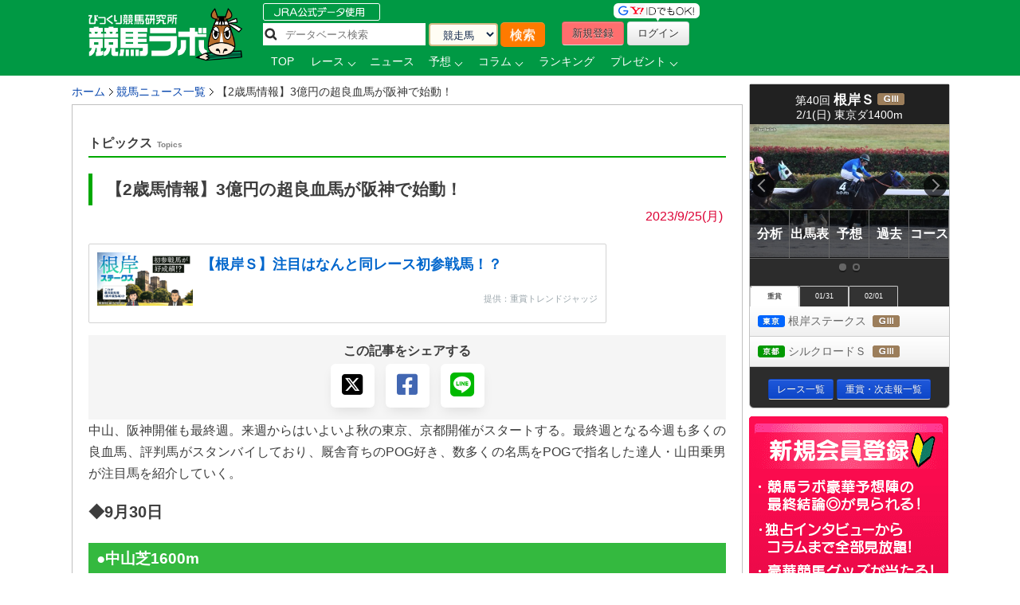

--- FILE ---
content_type: text/html; charset=UTF-8
request_url: https://keibalab.jp/topics/43124/
body_size: 20150
content:
<!DOCTYPE html>
<!--[if lt IE 7]><html class="no-js lt-ie9 lt-ie8 lt-ie7" lang="ja"> <![endif]-->
<!--[if IE 7]><html class="no-js lt-ie9 lt-ie8" lang="ja"> <![endif]-->
<!--[if IE 8]><html class="no-js lt-ie9" lang="ja"> <![endif]-->
<!--[if gt IE 8]><!--> <html class="no-js" lang="ja" prefix="og: https://ogp.me/ns#"> <!--<![endif]-->
		<head>
				<meta charset="utf-8" />

				<meta http-equiv="X-UA-Compatible" content="IE=edge,chrome=1" />
				<title>【2歳馬情報】3億円の超良血馬が阪神で始動！ | 競馬ニュース | 競馬ラボ</title>

				<!-- viewport
				================================================== -->
				<meta name="viewport" content="width=device-width" />

				<!-- キーワード
				================================================== -->
				<meta name="robots" content="all" />

				<!-- Fav and touch icons
				================================================== -->
				<link rel="shortcut icon" href="https://www-f.keibalab.jp/img/favicon.ico?1307086046" />
								<link rel="apple-touch-icon" href="https://www-f.keibalab.jp/img/common/apple-touch-icon.png?1459672718" />
				<link rel="canonical" href="https://www.keibalab.jp/topics/43124/" />
				<link rel="alternate" media="only screen and (max-width: 640px)" href="https://smart.keibalab.jp/topics/43124/" />
				<meta property="og:title" content="【2歳馬情報】3億円の超良血馬が阪神で始動！" />
				<meta property="og:type" content="article" />
				<meta property="og:url" content="https://www.keibalab.jp/topics/43124/" />
				<meta property="og:image" content="https://www-f.keibalab.jp/img/update/yamada/yamada_pog_0001.png?1588901403" />
				<meta property="og:description" content="中山、阪神開催も最終週。来週からはいよいよ秋の東京、京都開催がスタートする。最終週となる今週も多くの良血馬、評判馬がスタ" />
				<meta property="fb:app_id" content="966242223397117" />
				<meta name="twitter:card" content="summary_large_image"/>
				<meta name="twitter:site" content="@keibalab"/>
				<meta name="twitter:title" content="【2歳馬情報】3億円の超良血馬が阪神で始動！"/>
				<meta name="twitter:description" content="中山、阪神開催も最終週。来週からはいよいよ秋の東京、京都開催がスタートする。最終週となる今週も多くの良血馬、評判馬がスタ"/>
				<meta name="twitter:image" content="https://www-f.keibalab.jp/img/update/yamada/yamada_pog_0001.png?1588901403"/>
	<link rel="alternate" type="application/rss+xml" title="競馬ラボトピックス" href="https://www.keibalab.jp/rss/rss.xml" />
<!--[if lt IE 9]>
<script src="https://html5shiv.googlecode.com/svn/trunk/html5.js"></script>
<![endif]-->
				<!-- Stylesheet
				================================================== -->
<!--
				<link rel="stylesheet" href="https://use.fontawesome.com/releases/v5.0.5/css/all.css">
				<link rel="stylesheet" href="/css/font-awesome.min.css" type="text/css" media="all" />
				<link rel="stylesheet" href="/your-path-to-fontawesome/css/all.css" >
-->
				<link href="https://cdnjs.cloudflare.com/ajax/libs/font-awesome/6.4.2/css/all.min.css" rel="stylesheet">
				<link rel="stylesheet" href="https://www-f.keibalab.jp/css/default.min.css?1571374909" />
				<link rel="stylesheet" href="https://www-f.keibalab.jp/css/common.min.css?1756614377" />
				<link rel="stylesheet" href="https://www-f.keibalab.jp/css/module.min.css?1766630856" />
				<link rel="stylesheet" href="https://www-f.keibalab.jp/css/fancybox/jquery.fancybox.min.css?1571462357">
<!--
				<link rel="stylesheet" href="https://www-f.keibalab.jp/css/fancybox/jquery.fancybox.css?1571462356">
				<link rel="stylesheet" href="https://www-f.keibalab.jp/css/fancybox/jquery.fancybox-buttons.css?1571908043">
				<link rel="stylesheet" href="https://www-f.keibalab.jp/css/fancybox/jquery.fancybox-thumbs.css?1571372960">
-->
<link rel="stylesheet" href="https://www-f.keibalab.jp/css/salert/sweetalert.css?1433296717" />

<!-- Global site tag (gtag.js) - Google Analytics -->
<script async src="https://www.googletagmanager.com/gtag/js?id=UA-53577234-1"></script>
<script>
	window.dataLayer = window.dataLayer || [];
	function gtag(){dataLayer.push(arguments);}
	gtag('js', new Date());

	gtag('config', 'UA-53577234-1');
</script>

<script async src="https://s.yimg.jp/images/listing/tool/cv/ytag.js"></script>
<script>
window.yjDataLayer = window.yjDataLayer || [];
function ytag() { yjDataLayer.push(arguments); }
ytag({"type":"ycl_cookie", "config":{"ycl_use_non_cookie_storage":true}});
</script>


<script async src="https://tag.flvcdn.net/lytag.js"></script>
<script>
  window.lyDataLayer = window.lyDataLayer || [];
  function lytag(...args) { lyDataLayer.push(args); }

  lytag({
    type: 'init',
    tagId: '35bc487b-8de3-4d88-970c-6a17ce8514b3',
    config: {
      useCookie: true,
      useLocalStorage: true
    }
  });

  lytag({
    type: 'event',
    eventType: 'page_view',
    tagId: '35bc487b-8de3-4d88-970c-6a17ce8514b3'
  });
</script>





<!-- Google Tag Manager -->
<script>(function(w,d,s,l,i){w[l]=w[l]||[];w[l].push({'gtm.start':
new Date().getTime(),event:'gtm.js'});var f=d.getElementsByTagName(s)[0],
j=d.createElement(s),dl=l!='dataLayer'?'&l='+l:'';j.async=true;j.src=
'https://www.googletagmanager.com/gtm.js?id='+i+dl;f.parentNode.insertBefore(j,f);
})(window,document,'script','dataLayer','GTM-KHW84HS');</script>
<!-- End Google Tag Manager --><script async src="https://securepubads.g.doubleclick.net/tag/js/gpt.js"></script>
<script>
window.googletag = window.googletag || {cmd: []}; googletag.cmd.push(function() {
googletag.defineSlot('/21820221845/pc_keibalab_banner_02', ['fluid', [160, 600]], 'div-gpt-ad-1565263515381-0').addService(googletag.pubads());
googletag.defineSlot('/21820221845/pc_keibalab_top_banner_01', ['fluid', [728, 90]], 'div-gpt-ad-1565263546058-0').addService(googletag.pubads());
googletag.defineSlot('/21820221845/pc_keibalab_top_banner_02', ['fluid', [468, 60]], 'div-gpt-ad-1565263572988-0').addService(googletag.pubads());
googletag.defineSlot('/21820221845/pc_keibalab_special_banner_01', ['fluid', [468, 60], [728, 90]], 'div-gpt-ad-1565263599815-0').addService(googletag.pubads());
googletag.defineSlot('/21820221845/pc_keibalab_article_banner_01', ['fluid', [468, 60], [728, 90]],'div-gpt-ad-1565263639908-0').addService(googletag.pubads());
googletag.defineSlot('/21820221845/pc_keibalab_db_banner_01', ['fluid', [468, 60], [728, 90]],'div-gpt-ad-1565263668934-0').addService(googletag.pubads());
googletag.pubads().enableLazyLoad();
googletag.enableServices(); });
</script>

<script async src="https://s.yimg.jp/images/listing/tool/cv/ytag.js"></script>
<script>
window.yjDataLayer = window.yjDataLayer || [];
function ytag() { yjDataLayer.push(arguments); }
ytag({"type":"ycl_cookie", "config":{"ycl_use_non_cookie_storage":true}});
</script>



<!-- スワイパー -->
<link rel="stylesheet" href="https://www-f.keibalab.jp/css/swiper-bundle.min.css?1662261898" />
<script src="https://www-f.keibalab.jp/js/swiper-bundle.min.js?1662261898"></script>
<!-- /スワイパー -->



</head>

<body id="pages" itemscope itemtype="https://schema.org/WebPage">

<div id="fb-root"></div>

<!-- header -->
<header itemscope="itemscope" itemtype="https://schema.org/WPHeader"role="banner">

<!-- ヘッダー -->
<div id="headerWrap">
<div class="headerWrapInner clearfix">
	<!-- ロゴ -->
<script type="application/ld+json">
{
	"@context" : "https://schema.org",
	"@type" : "Organization",
	"url" : "https://www.keibalab.jp/",
	"logo" : "https://www.keibalab.jp/img/header/logo.png"
}
</script>
<h1 id="logo" class="fL">
<a href="/" name="top">
	<img src="https://www-f.keibalab.jp/img/header/logo_1.png?1664353642" alt="競馬ラボ">
	</a></h1>
	<!-- /ロゴ -->
<div class="headerRight">
	<div class="fL hdprfsearch">
	<img src="https://www-f.keibalab.jp/img/index/jradata.png?1459672717" alt="JRAデータ公式 データベース検索" style="margin-bottom: 2px;">

	<div class="dbSearchWrap clearfix">
		<form method="get" action="/db/search/">
			<div class="searchBox2 fL clearfix">
				<ul>
					<li><input type="text" class="dbstxt2" placeholder="データベース検索" name="search_string" value="" required /></li>
					<li><select name="category" class="dbselect2 btn">
						<option value="horse">競走馬</option>
						<option value="jockey">騎手</option>
						<option value="trainer">調教師</option>
						<option value="owner">馬主</option>
						<option value="breeder">生産者</option>
						<option value="race">レース</option>
						<option value="breed">父母馬</option>
					</select></li>
					<li><input type="submit" class="Searchsubmit btn" value="検索"></li>
				</ul>
			</div>
		</form>
	</div>
</div>
<div class="headerBoxRight">
	<ul class="touroku fR">
		<li class="yd"><img src="https://www-f.keibalab.jp/img/header/img-id.png?1459672716" alt="yahoo,googleアカウントでログイン！"></li>
		<a href="/login/entry.html" onclick="ga('send', 'event', 'ImgBanner', 'Click', 'Reg_HeaderButton', 1);" ><li class="btn btnNew">新規登録</li></a>
		<a href="/login/login.html"><li class="btn btnLogin">ログイン</li></a>
	</ul>
</div>

<nav class="clear" itemprop="about" itemscope itemtype="https://schema.org/SiteNavigationElement">
	<ul class="Gmenu">
		<li>
			<a href="/" itemprop="url"><span itemprop="name">TOP</span></a>
		</li>
				<li class="menu__mega">
			<a href="/db/race/" class="init-bottom" itemprop="url" id="getRaceList"><span itemprop="name">レース</span></a>
			<div class="menu__second-level clearfix" id="RaceListData">

<div class="white">読み込み中...</div>
			</div>
		</li>


		<li>
			<a href="/topics/backnumber.html" itemprop="url"><span itemprop="name">ニュース</span></a>
		</li>
		<li class="menu__single">
			<a href="/yosou/" class="init-bottom" itemprop="url"><span itemprop="name">予想</span></a>
			<ul class="menu__second-level">
				<li><a href="/yosou/treasure/" itemprop="url"><span itemprop="name">水上学の血統トレジャーハンティング</span></a></li>
				<li><a href="/yosou/mitsuboshi/" itemprop="url"><span itemprop="name">3つ星穴馬</span></a></li>
				<li><a href="/column/focus/" itemprop="url"><span itemprop="name">馬体FOCUS</span></a></li>
				<li><a href="/yosou/nakano/" itemprop="url"><span itemprop="name">ナカノコール！</span></a></li>
				<li><a href="/yosou/megamori/" itemprop="url"><span itemprop="name">アンカツG1予想</span></a></li>
				<li><a href="/yosou/coursedata/" itemprop="url"><span itemprop="name">全競馬場コースデータ超分析</span></a></li>
				<li><a href="/topics/backnumber.html?category=report" itemprop="url"><span itemprop="name">重賞攻略レポート</span></a></li>
				<li><a href="/yosou/anazuba/" itemprop="url"><span itemprop="name">古川幸弘のトレセン厳選馬</span></a></li>
				<li><a href="/yosou/maistyle/" itemprop="url"><span itemprop="name">大島の麻衣STYLE</span></a></li>
				<li><a href="/yosou/uchirachi/" itemprop="url"><span itemprop="name">佐藤ワタルの地方＆海外攻略法</span></a></li>
			</ul>
		</li>

<li class="menu__multi">
		<a href="/column/" class="init-bottom" itemprop="url"><span itemprop="name">コラム</span></a>
		<ul class="menu__second-level">
				<li><a href="/column/jockeystalk/" class="init-right" itemprop="url"><span itemprop="name">ジョッキーズトーク</span></a>

<ul class="menu__third-level">
								<li><a href="/column/keita_weekly/" itemprop="url"><span itemprop="name">週刊！戸崎圭太</span></a></li>
								<li><a href="/column/manami/" itemprop="url"><span itemprop="name">まなみの学び</span></a></li>
								<li><a href="/column/daichi/" itemprop="url"><span itemprop="name">柴田大知の進化論</span></a></li>
								<li><a href="/column/feel/" itemprop="url"><span itemprop="name">FEEL 潤！！</span></a></li>
						</ul>
				</li>
				<li><a href="/column/focus/" itemprop="url"><span itemprop="name">馬体FOCUS</span></a></li>
				<li><a href="/column/yamada/" itemprop="url"><span itemprop="name">山田乗男の速報！先読みPOG</span></a></li>
				<li><a href="/column/interview/" itemprop="url"><span itemprop="name">The Interview</span></a></li>
				<li><a href="/column/professional/" class="init-right" itemprop="url"><span itemprop="name">プロフェッショナルの知恵袋</span></a>

<ul class="menu__third-level">
								<li><a href="/column/judge/" itemprop="url"><span itemprop="name">松田幸春の辛口ジャッジ</span></a></li>
								<li><a href="/column/yamatoya/" itemprop="url"><span itemprop="name">大和屋暁のコラム「通暁暢達」</span></a></li>
								<li><a href="/column/obara/" itemprop="url"><span itemprop="name">小原伊佐美の馬路走論</span></a></li>
						</ul>
				</li>
				<li><a href="/column/specialtalk/" itemprop="url"><span itemprop="name">Special Talk</span></a></li>

<!--
				<li><a href="/column/pog/" class="init-right" itemprop="url"><span itemprop="name">POGコラムの杜</span></a>
						<ul class="menu__third-level">
								<li><a href="/column/yamada/" itemprop="url"><span itemprop="name">山田乗男の速報！先読みPOG</span></a></li>
								<li><a href="/column/nonaka/" itemprop="url"><span itemprop="name">今さら聞けないPOGホントの評価</span></a></li>
						</ul>
				</li>
-->
		</ul>
</li>

<!--
		<li>
			<a href="/db/" itemprop="url"><span itemprop="name">データ</span></a>
		</li>
-->
		<li>
			<a href="/db/" itemprop="url"><span itemprop="name">ランキング</span></a>
		</li>


		<li class="menu__single">
			<a href="/present/" class="init-bottom" itemprop="url"><span itemprop="name">プレゼント</span></a>
			<ul class="menu__second-level">
				<li><a href="/present/93/" itemprop="url"><span itemprop="name">名牝ジェンティルドンナ、メモリアルプレゼント！</span></a></li>
				<li><a href="/present/92/" itemprop="url"><span itemprop="name">競馬ラボプレミアサイン祭り　秋のスペシャルプレゼント！</span></a></li>
				<li><a href="/present/91/" itemprop="url"><span itemprop="name">秋山真一郎調教師＆前川恭子調教師スペシャルプレゼント！</span></a></li>
				<li><a href="/present/90/" itemprop="url"><span itemprop="name">永島まなみ騎手＆河原田菜々騎手スペシャルプレゼント！</span></a></li>
				<li><a href="/present/89/" itemprop="url"><span itemprop="name">ゴールデンウィークスペシャルプレゼント！</span></a></li>
				<li><a href="/present/88/" itemprop="url"><span itemprop="name">石川裕紀人騎手インタビュー記念プレゼント！</span></a></li>
				<li><a href="/present/87/" itemprop="url"><span itemprop="name">高田潤騎手バレンタインプレゼント！</span></a></li>
				<li><a href="/present/85/" itemprop="url"><span itemprop="name">永島まなみ騎手100勝達成記念プレゼント！</span></a></li>
				<li><a href="/present/83/" itemprop="url"><span itemprop="name">戸崎圭太騎手1500勝達成記念プレゼント！</span></a></li>
			</ul>
		</li>
	</ul>
</nav>

</div><!-- headerRight -->
</div><!-- /headerWrapInner END -->
</div><!-- //headerWrap ENd-->
<!-- /ヘッダー -->
</header>
<!-- /header -->

<!-- container -->
<div id="wrapper" class="page clearfix">

<!-- サイドバー -->
<!-- google adsense -->

<!--右ボックス-->
<div id="rightsideWrap" class="clearfix">


<div class="raceWrapSide">
	<p class="pickRace" style="z-index:7;"><img src="https://www-f.keibalab.jp/img/index/ico-pickrupace.png?1459672717" alt="注目レース"></p>
	<div class="graceSlider">
		<div class="graceSlideSet">
			<div class="graceSlide pickupRace" id="grace1">
				<div class="slideRace">
					<div class="raceNameBox">
						<dl>
							<dt>第40回 <span class="std16 bold">根岸Ｓ</span>
								<span class="topicoC">(ＧⅢ)</span>
							</dt>
							<dd class="racedd">2/1(日) 東京ダ1400m</dd>
						</dl>
					</div>
					<div class="raceImg"><img src="https://www-f.keibalab.jp/img/race/202602/202602010511_01.jpg?1769328427" alt="根岸Ｓのレース写真"></div>
				</div>
				<div id="raceNav">
					<nav>
						<ul class="clearfix">
							<li><a href="/topics/backnumber.html?category=report" target="_blank"><span>分析</span></a></li>
							<li><a href="/db/race/202602010511/" target="_blank"><span>出馬表</span></a></li>
							<li><a href="/yosou/" target="_blank"><span>予想</span></a></li>
							<li><a href="/db/race/202602010511/past.html" target="_blank"><span>過去</span></a></li>
							<li><a href="/yosou/coursedata/" target="_blank"><span>コース</span></a></li>
						</ul>
					</nav>
				</div>
			</div><!-- pickupRace END-->
			<div class="graceSlide pickupRace" id="grace2">
				<div class="slideRace">
					<div class="raceNameBox">
						<dl>
							<dt>第31回 <span class="std16 bold">シルクロード</span>
								<span class="topicoC">(ＧⅢ)</span>
							</dt>
							<dd class="racedd">2/1(日) 京都芝1200m</dd>
						</dl>
					</div>
					<div class="raceImg"><img src="https://www-f.keibalab.jp/img/race/202602/202602010811_01.jpg?1769328427" alt="シルクロードのレース写真"></div>
				</div>
				<div id="raceNav">
					<nav>
						<ul class="clearfix">
							<li><a href="/topics/backnumber.html?category=report" target="_blank"><span>分析</span></a></li>
							<li><a href="/db/race/202602010811/" target="_blank"><span>出馬表</span></a></li>
							<li><a href="/yosou/" target="_blank"><span>予想</span></a></li>
							<li><a href="/db/race/202602010811/past.html" target="_blank"><span>過去</span></a></li>
							<li><a href="/yosou/coursedata/" target="_blank"><span>コース</span></a></li>
						</ul>
					</nav>
				</div>
			</div><!-- pickupRace END-->
		</div><!-- graceSlideSet END-->
	</div><!-- graceSlider END-->
	<div id="graceNaviList"></div>
	<div class="gracePrev"></div>
	<div class="graceNext"></div>

<!-- 開催場タブ -->
<div class="raceTabWrap">
<div id="raceTab">
<ul class="tabs">
<li style="width:60px;"><a class="active">重賞</a></li><li style="width:60px;"><a class="">01/31</a></li><li style="width:60px;"><a class="">02/01</a></li></ul>
</div>

<div class="topTabContent active">
	<div class="listTab">
		<ul>
										<li><a href="/db/race/202602010511/"><span class="icoTokyo">東京</span> 根岸ステークス&nbsp; <span class="icoC">(ＧⅢ)</span></a></li>
										<li><a href="/db/race/202602010811/"><span class="icoKyoto">京都</span> シルクロードＳ&nbsp; <span class="icoC">(ＧⅢ)</span></a></li>
		</ul>
	</div>
</div>

<div class="topTabContent">
	<div class="listTab">
		<ul>
				<li><a href="/db/race/202601310511/"><span class="icoTokyo">東京</span> 白富士ステークス <span class="icoL">(L)</span></a></li>
				<li><a href="/db/race/202601310811/"><span class="icoKyoto">京都</span> 舞鶴ステークス</a></li>
				<li><a href="/db/race/202601311011/"><span class="icoKokura">小倉</span> 巌流島ステークス</a></li>
		</ul>
	</div>
</div>
<div class="topTabContent">
	<div class="listTab">
		<ul>
				<li><a href="/db/race/202602010511/"><span class="icoTokyo">東京</span> 根岸ステークス <span class="icoC">(ＧⅢ)</span></a></li>
				<li><a href="/db/race/202602010811/"><span class="icoKyoto">京都</span> シルクロードＳ <span class="icoC">(ＧⅢ)</span></a></li>
				<li><a href="/db/race/202602011011/"><span class="icoKokura">小倉</span> 門司ステークス</a></li>
		</ul>
	</div>
</div>

</div>

<div class="clear goracebtn">
<a href="/db/race/" class="btn btnBlue btn-small std11">レース一覧</a>
<a href="/db/race/grade.html" class="btn btnBlue btn-small std11">重賞・次走報一覧</a>
</div>
<!-- /raceTabWrap -->
</div><!-- /raceWrap END -->


<!-- 開催場タブ --><!-- ログイン前 -->
<section>
	<div id="logoutWrap">
		<a href="/login/entry.html" class="over" onclick="ga('send', 'event', 'ImgBanner', 'Click', 'Reg_Misako', 1);"><img src="https://www-f.keibalab.jp/img/index/bn_entry.png?1711212926" alt="新規会員登録"></a>
	</div>
</section>
<!-- /ログイン前 -->
<section>
		<div class="indexContentsList">
		<h3 class="tits">SNS&Event</h3>
<!-- <div class="tC mb10"><a href="https://youtu.be/zom-sRwVu30" target="_blank"><img src="https://www-f.keibalab.jp/img/bn/2019/bn_ivent_right.jpg?1558523430" alt="ダービー予想検討会!"></a></div> -->



<!--
<div class="mb10">
<a href="https://eplus.jp/sf/detail/3082480001-P0030001" target="_blank" 
onclick="ga('send', 'event', 'SPBanner', 'click', 'LINEStamp', 1);" rel="nofollow">
<img style="width:100%" src="https://www-f.keibalab.jp/img/bn/tj-night_2019.jpg?1567918794" alt="たかじゅんナイト">
</a>
</div>
-->


<!--
<div class="mb10">
<a href="https://line.me/S/sticker/13948566" target="_blank" 
onclick="ga('send', 'event', 'SPBanner', 'click', 'LINEStamp', 1);" rel="nofollow">
<img style="width:100%" src="https://www-f.keibalab.jp/img/bn/sp_linestamp_nor.png?1608203082" alt="LINEスタンプ">
</a>
</div>
-->

<!--
<div class="mb10">
<a href="https://line.me/S/sticker/5866029" target="_blank" 
onclick="ga('send', 'event', 'SPBanner', 'click', 'LINEStamp', 1);" rel="nofollow">
<img style="width:100%" src="https://www-f.keibalab.jp/img/bn/sp_linestamp.png?1545874132" alt="LINEスタンプ">
</a>
</div>
-->


<!-- SNS -->
<div class="headerSnsBox">
<ul class="headerSocialBox mb5" style="font-size: 42px;">
<li><a href="https://twitter.com/keibalab" target="_blank" title="競馬ラボツイッター"><i class="fa-brands fa-x-twitter"></i></a></li>
<li><a href="https://www.facebook.com/keibalab" target="_blank" title="競馬ラボfacebook"><i class="fa-brands fa-square-facebook"></i></a></li>
<li><a href="https://www.youtube.com/user/KEIBALABofficial/feed" target="_blank" title="競馬ラボyoutubeチャンネル"><i class="fa-brands fa-square-youtube"></i></a></li>
<li><a href="https://instagram.com/keibalab?ref=badge" target="_blank" class="ig-b- ig-b-32"><i class="fa-brands fa-square-instagram"></i></a></li>
<li><a href="https://line.me/ti/p/%40keibalab" target="_blank" class="ig-b- ig-b-32"><i class="fa-brands fa-line"></i></a></li>
</ul>
</div>

<!-- /SNS -->
			<aside>
<div class="indexContentsList">

<ul>
<!--
<li><a href="/lp/special15/" rel="nofollow" target="_blank"><img src="https://www-f.keibalab.jp/img/bn/2019/bn_derb_ivent.gif?1557305691" alt="ダービー討論会" class="over" width="250px"></a></li>
-->
<!--
<li><a href="https://line.me/S/sticker/5866029" rel="nofollow" target="_blank"><img src="https://www-f.keibalab.jp/img/bn/sp_linestamp.png?1545874132" alt="LINEスタンプ" class="over" width="250px"></a></li>
-->

<!--<li><a href="https://www.keibalab.jp/lp/book" rel="nofollow" target="_blank"><img src="https://www-f.keibalab.jp/img/bn/2018/gya_japan_r2.jpg?1522836174" alt="競馬ラボ雑誌" class="over" width="250px"></a></li>
-->


</ul>
</div>
</aside>
		</div><!-- indexContentsList -->
</section>
<section>
		<div class="indexContentsList">
		<h3 class="tits">PR</h3>
		<ul>
			<li>
				<a href="/ad/?a=WzM2MTgwLDQwNF0=" target="_blank" rel="nofollow" class="over" >
					<img src="https://www-f.keibalab.jp/img/upload/pr/202602/260201_umasq_sidecolumn.jpg?1769326642" alt="" >
				</a>
			</li>
			<li>
						<!-- google adsense -->
			 <!-- /21820221845/pc_keibalab_banner_02 -->
<div id='div-gpt-ad-1565263515381-0'>
<script>
googletag.cmd.push(function() { googletag.display('div-gpt-ad-1565263515381-0'); });
</script> </div>			

			</li>
		</ul>
		</div><!-- indexContentsList -->
</section>

<!--//// 競馬ラボトピックス //////////-->
<!--
<div class="ContentsRbox rightCbox">
<div class="TitleBgb TitleBgb24"><h2>競馬ラボトピックス</h2></div>
<div class="CatcinWrap">

<div class="CsprWrap">
<div id="RtopicList">
<ul>
<li><a href="/topics//"></a></li>
</ul>
</div>
</div>

</div>
</div>
-->



<!--//// 競馬ラボトピックス //////////-->
<section>
	<div class="indexContentsList">
	<h3 class="tits">トピックス</h3>
	<ul>
<ul class="std11">
<li><a href="/topics/45896/">根岸Sはウェイワードアクトが重賞初挑戦へ！【戸崎圭太コラム】</a></li>
<li><a href="/topics/45894/">東京開幕週！火曜の川崎交流も楽しみ【柴田大知コラム】</a></li>
<li><a href="/topics/45893/">【根岸S】データが示す“道標”！近年G1戦線で輝く勝ち馬を支える好走血統とは？</a></li>
<li><a href="/topics/45892/">【シルクロードS】重賞最強データ！勝ち方を知り尽くす名手に注目</a></li>
<li><a href="/topics/45891/">【根岸S】ここにきて本格化の兆し！6歳ウェイワードアクト、初の重賞舞台へ</a></li>
</ul>
	</ul>
	</div><!-- indexContentsList -->
</section><!--
<section>
<div class="indexContentsList">
	<h3 class="sprite tit_jockeystalk clearText">騎手コラム</h3>
	<ul class="indexBnList">
		<li><a href="/column/keita_weekly/" class="bn_keita_weekly clearText ico-sprite250 over">週刊！戸崎圭太</a><p><a href="/column/keita_weekly/" class="">戸崎圭太<br/>
JRAジョッキー</a></p></li>
		<li><a href="/column/manami/" class="bn_manami clearText ico-sprite250 over">まなみの学び</a><p><a href="/column/manami/" class="">永島まなみ<br/>
JRAジョッキー</a></p></li>
		<li><a href="/column/daichi/" class="bn_daichi clearText ico-sprite250 over">柴田大知の進化論</a><p><a href="/column/daichi/" class="">柴田大知<br/>
JRAジョッキー</a></p></li>
		<li><a href="/column/feel/" class="bn_feel clearText ico-sprite250 over">FEEL 潤！！</a><p><a href="/column/feel/" class="">高田潤<br/>
JRAジョッキー</a></p></li>
	</ul>
</div>
</section>
-->



<section>
	<div class="indexContentsList">
		<h3 class="tits">騎手コラム</h3>
		<ul class="indexBnList">
							<li>
				<a href="/column/keita_weekly/" class="bn_over">
				<img src="https://www-f.keibalab.jp/img/index/side/bn_keita_weekly.jpg?1686115267" style="width:100%">
				</a>
			</li>
							<li>
				<a href="/column/manami/" class="bn_over">
				<img src="https://www-f.keibalab.jp/img/index/side/bn_manami.jpg?1737250794" style="width:100%">
				</a>
			</li>
							<li>
				<a href="/column/daichi/" class="bn_over">
				<img src="https://www-f.keibalab.jp/img/index/side/bn_daichi.jpg?1683768565" style="width:100%">
				</a>
			</li>
							<li>
				<a href="/column/feel/" class="bn_over">
				<img src="https://www-f.keibalab.jp/img/index/side/bn_feel.jpg?1683768572" style="width:100%">
				</a>
			</li>
				</ul>
	</div>
</section>
<!-- その他  -->

</div><!-- rightsideWrap --><!-- /サイドバー -->
<!-- パンくずリスト -->
<div id="topicPath" itemprop="about" itemscope itemtype="https://schema.org/BreadcrumbList">
<ul id="topicPath">
<li itemprop="itemListElement" itemscope itemtype="https://schema.org/ListItem"><a href="/" itemprop="item"><span itemprop="name">ホーム</span></a>
<meta itemprop="position" content="1" />
</li>
<li itemprop="itemListElement" itemscope itemtype="https://schema.org/ListItem"><a href="/topics/backnumber.html" itemprop="item"><span itemprop="name">競馬ニュース一覧</span></a>
<meta itemprop="position" content="2" />
</li>
<li itemprop="itemListElement" itemscope itemtype="https://schema.org/ListItem"><span itemprop="name">【2歳馬情報】3億円の超良血馬が阪神で始動！</span>
<meta itemprop="position" content="3" />
</li>
</ul>
</div>

<!-- /パンくずリスト -->

<div id="mainWrap">
<div class="mainContentsWrap">
<article itemprop="about" itemscope itemtype="https://schema.org/Article">
<div class="post">
<h2 class="title heading01 std13" itemprop="about">トピックス<span>Topics</span></h2>



<!-- タイトル -->
<section itemprop="articleBody" class="articleBody">
<h1 class="fL std17 heading02" itemprop="headline">【2歳馬情報】3億円の超良血馬が阪神で始動！</h1>

<!-- 時間 -->
<p class="date clear tR" itemprop="datePublished">2023/9/25(月)&nbsp;</p>

    
<!-- feedbanerr 小 -->
<div class="blogcard">
    <a href="/articles/97928/" target="_blank">
		<div class="blogcard-content">
			<div class="blogcard-image">
				<div class="blogcard-image-wrapper">
                    <img class="lazyloaded" src="/img/nad/10/260125_thum.jpg">
				</div>
			</div>
			<div class="blogcard-text">
				<p class="blogcard-title">【根岸Ｓ】注目はなんと同レース初参戦馬！？</p>
			</div>

            <div class="blogcard-footer">
				提供：重賞トレンドジャッジ            </div>
		</div>
    </a>
</div>
<!-- /feedbanerr-->

<!-- ソーシャルボタン -->
<!--
<div class="snsbtnparts clearfix">
</div>
-->
<!--
	<ul class="clearfix fR">
		<li class="btnpartstw"><a href="https://twitter.com/share?url=https%3A%2F%2Fkeibalab.jp%2Ftopics%2F43124%2F&text=%E3%80%902%E6%AD%B3%E9%A6%AC%E6%83%85%E5%A0%B1%E3%80%913%E5%84%84%E5%86%86%E3%81%AE%E8%B6%85%E8%89%AF%E8%A1%80%E9%A6%AC%E3%81%8C%E9%98%AA%E7%A5%9E%E3%81%A7%E5%A7%8B%E5%8B%95%EF%BC%81+%7C+%E7%AB%B6%E9%A6%AC%E3%83%8B%E3%83%A5%E3%83%BC%E3%82%B9+%7C+%E7%AB%B6%E9%A6%AC%E3%83%A9%E3%83%9C&via=keibalab" target="_blank"><i class="fa-brands fa-square-x-twitter"></i></a></li>
		
		<li class="btnpartsfa"><a href="https://www.facebook.com/share.php?u=https://keibalab.jp/topics/43124/" onclick="window.open(this.href, 'FBwindow', 'width=650, height=450, menubar=no, toolbar=no, scrollbars=yes'); return false;"><i class="fa-brands fa-square-facebook"></i></a></li>
		

	
		<li class="btnpartsli"><a href="https://line.me/R/msg/text/?【2歳馬情報】3億円の超良血馬が阪神で始動！ | 競馬ニュース | 競馬ラボ+https%3A%2F%2Fkeibalab.jp%2Ftopics%2F43124%2F"><i class="fa-brands fa-line"></i></a></li>
	</ul>
-->





<div class="snsBtn">
<span class="snsShare">この記事をシェアする</span>
<ul>
<!-- twitter -->
<li class="tw snsItem">
<a href="https://twitter.com/share?url=https%3A%2F%2Fkeibalab.jp%2Ftopics%2F43124%2F&text=%E3%80%902%E6%AD%B3%E9%A6%AC%E6%83%85%E5%A0%B1%E3%80%913%E5%84%84%E5%86%86%E3%81%AE%E8%B6%85%E8%89%AF%E8%A1%80%E9%A6%AC%E3%81%8C%E9%98%AA%E7%A5%9E%E3%81%A7%E5%A7%8B%E5%8B%95%EF%BC%81+%7C+%E7%AB%B6%E9%A6%AC%E3%83%8B%E3%83%A5%E3%83%BC%E3%82%B9+%7C+%E7%AB%B6%E9%A6%AC%E3%83%A9%E3%83%9C&via=keibalab" target="_blank">
<i class="fa-brands fa-square-x-twitter"></i><span class="share_txt"></span>
</a>
</li>
<!-- facebook -->
<li class="fb snsItem">
<a href="https://www.facebook.com/share.php?u=https://keibalab.jp/topics/43124/" onclick="window.open(this.href, 'FBwindow', 'width=650, height=450, menubar=no, toolbar=no, scrollbars=yes'); return false;">
<i class="fa-brands fa-square-facebook"></i><span class="share_txt"></span>
</a>
</li>
<!-- LINE -->
<li class="line snsItem">
<a href="https://line.me/R/msg/text/?【2歳馬情報】3億円の超良血馬が阪神で始動！ | 競馬ニュース | 競馬ラボ+https%3A%2F%2Fkeibalab.jp%2Ftopics%2F43124%2F">
<i class="fa-brands fa-line"></i>
<span class="share_txt share_txt_line dfont"></span>
</a>
</li>
</ul>
</div>


<!-- /ソーシャルボタン -->

<!-- 本文 -->


<!-- 記事 -->
<p>中山、阪神開催も最終週。来週からはいよいよ秋の東京、京都開催がスタートする。最終週となる今週も多くの良血馬、評判馬がスタンバイしており、厩舎育ちのPOG好き、数多くの名馬をPOGで指名した達人・山田乗男が注目馬を紹介していく。</p>

<h3>◆9月30日</h3>
<br>
<h4 class="topics-shibaBox">●中山芝1600m</h4>

<p>

<a href="/db/horse/2021105532/" target="_blank"><span class="bold">ミエノジュピター</span></a>(牝、ブリックスアンドモルタル×サトノジュピター、美浦・堀厩舎)<br>母は小倉日経オープンなど4勝。半兄アステロイドベルト(3勝)、おじアドマイヤラクティ(豪州G1コーフィールドC勝ち馬)、アドマイヤジャスタ(函館記念勝ち馬)。1週前調教(以降も調教は、主に1週前のもの)はウッド6F82秒7－11秒7。<br><br>｢2歳時はそれほど負荷をかけない堀厩舎だが、長めから好時計を出しており、追ってからの反応や瞬発力も良さそう｣と記者の話。鞍上は佐々木騎手を予定。
</p><p>
<a href="/db/horse/2021104745/" target="_blank"><span class="bold">イノセントキャット</span></a>(牝、シュヴァルグラン×イルーシヴキャット、美浦・久保田厩舎)<br>半兄イルーシヴパンサー(京都金杯、東京新聞杯勝ち馬)。調教は、ポリトラック6F67秒台、1Fは11秒台半ば。｢追い切りは当初こそ地味な動きだったけど、稽古を重ねて徐々に良化し、今はフットワークも軽快で時計もそこそこ出ている。初戦から格好はつきそう｣と記者の話。鞍上は田辺騎手。
</p><p>
<a href="/db/horse/2021107242/" target="_blank"><span class="bold">ルージュラメンテ</span></a>(牝、ドゥラメンテ×ディエンティ、栗東・斉藤崇厩舎)<br>半姉ルージュカルミア(2勝)。1週前は坂路55秒4－12秒5、2週前には坂路53秒2－12秒7の時計をマーク。これでも余力があり、まだまだ時計は詰められる。鞍上は西村淳騎手。

</p>


<h4 class="topics-shibaBox">●阪神芝1800m</h4>

<p>

<a href="/db/horse/2021105831/" target="_blank"><span class="bold">グラヴィス</span></a>(牡、ハーツクライ×ラヴズオンリーミー、栗東・矢作厩舎)<br>半姉ラヴズオンリーユー(国内外でG1を4勝)、半兄リアルスティール(ドバイターフ勝ち馬)。セレクトセール3億800万円(税込)。調教はCW6F81秒1－11秒5と水準レベルをクリアしている。なお同週の他のレースに出走の可能性もある。
 </p><p>
<a href="/db/horse/2021105409/" target="_blank"><span class="bold">アリスヴィクトリア</span></a>(牝、ロードカナロア×ウィクトーリア、栗東・中内田厩舎)<br>母はフローラS勝ち馬。おじブライトエンブレム(札幌2歳S勝ち馬)、アストラエンブレム(重賞2着2回)。速めの時計は坂路主体だったが、1週前はCWで6F81秒7－11秒9と上々の時計をマークしている。鞍上は川田騎手。

</p>


<h4 class="topics-shibaBox">●阪神芝1400m</h4>

<p>

<a href="/db/horse/2021110049/" target="_blank"><span class="bold">アウェイキング</span></a>(牡、Kingman×Waldjagd、栗東・矢作厩舎)<br>情報の少ない外国産馬だが、矢作厩舎＆藤田晋氏のラインということもありPOGでも人気になった馬。2週前には坂路で53秒1－12秒2、1週前はCWで6F81秒1－12秒0の好時計をマークし、3頭併せで最先着している。
</p><p>
<a href="/db/horse/2021105202/" target="_blank"><span class="bold">ポエットリー</span></a>(牝、ダイワメジャー×ブギーダモーレ、栗東・平田厩舎)<br>母はイタリアG3勝ち馬。半兄ジュノー(3勝)。坂路51秒8－11秒8と秀逸の時計をマークし、初戦から好勝負できる状態にある。
</p><p>
<a href="/db/horse/2021105222/" target="_blank"><span class="bold">アルサプーア</span></a>(牝、ダイワメジャー×プレイプリティー、栗東・斉藤崇厩舎)<br>半兄サトノミスチーフ(2勝)、おじシャックルフォード(北米G1を2勝)、おばレディジョアン(北米G1勝ち馬)。坂路55秒8－12秒5と少々抑え気味だが、2週前は坂路52秒4－12秒4の好時計を出している。鞍上は団野騎手。
</p><p>
<a href="/db/horse/2021105251/" target="_blank"><span class="bold">ドルチアーリア</span></a>(牝、マインドユアビスケッツ×メジャーマジック、栗東・新谷厩舎)<br>おばマジックキャッスル(愛知杯勝ち馬、秋華賞2着)、おじソーヴァリアント(チャレンジC2勝)、ソーグリッタリング(エプソムC2着)。調教はCW6F85秒0－11秒8。ここまで終い1F12秒を切る時計を複数出している。鞍上は武豊騎手。

</p>

<h3>◆10月1日</h3>
<br>
<h4 class="topics-shibaBox">●中山芝1800m</h4>

<p>

<a href="/db/horse/2021110072/" target="_blank"><span class="bold">メティエダール</span></a>(牝、American Pharoah×Fidocia、栗東・松永幹厩舎)<br>母は韋駄天Sなど7勝。祖母ビリーヴ(G1を2勝)、おじジャンダルム(スプリンターズS勝ち馬)、ファリダット(安田記念3着)。調教は坂路54秒3－12秒4。<br><br>｢坂路を主体に入念な乗り込み。馬力のあるスピードタイプ。この母系は速さが最大の特徴で、将来的には短距離にシフトする可能性はあるが、この時期(2歳戦)ならマイルくらいはこなせていい｣と記者の話。鞍上は戸崎騎手。
</p><p>
<a href="/db/horse/2021106193/" target="_blank"><span class="bold">ウイントレメンデス</span></a>(牡、ゴールドシップ×イクスキューズ、美浦・鈴木伸厩舎)<br>母はクイーンC勝ち馬。半姉ウインキートス(目黒記念勝ち馬)、半兄ウインイクシード(中山金杯2着)。調教は、芝で6F64秒台、上りも11秒台半ばの時計でまとめている。鞍上は横山武騎手。
</p><p>
<a href="/db/horse/2021102412/" target="_blank"><span class="bold">スターチョウサン</span></a>(牝、ブリックスアンドモルタル×シャドウシルエット、美浦・小島茂厩舎)<br>半兄オジュウチョウサン(JG1を9勝)、ケイアイチョウサン(ラジオNIKKEI賞勝ち馬)。ウッド6F85秒8－12秒8と時計は目立たないが、兄も叩きながら良化していったので、現状は焦る必要は無いだろう。
</p><p>
<a href="/db/horse/2021105654/" target="_blank"><span class="bold">ダノンロッキー</span></a>(牡、キズナ×ティフアニーズオナー、美浦・萩原厩舎)<br>半兄グレイテストオナー(北米G2勝ち馬、G1で3着)、おじジャジル(ベルモントS勝ち馬)、カジノドライヴ(フェブラリーS2着)、おばラグズトゥリッチズ(北米G1を4勝)。1週前のウッド6F88秒3－12秒5を含め速い時計は出ていないが、動きは悪くない。

</p>


<h4 class="topics-shibaBox">●中山芝1200m</h4>

<p>

<a href="/db/horse/2021101680/" target="_blank"><span class="bold">プレイソフトリー</span></a>(牡、タリスマニック×ハッシュ、栗東・藤岡厩舎)<br>母は4勝。半姉ブレスレスリー(3勝、葵S3着)。最近2週で坂路52秒台を連発。6月の時点で坂路51秒4－12秒0を弾き出す脚力があり、楽しみな一頭である。
</p>


<h4 class="topics-shibaBox">●阪神芝2000m</h4>

<p>


<a href="/db/horse/2021106622/" target="_blank"><span class="bold">エロース</span></a>(牡、ハーツクライ×キトゥンズクイーン、栗東・池江厩舎)<br>半兄トゥデイイズザデイ(4勝)。坂路、CWで好調教を重ねており、1週前もCW6F82秒9－11秒5と、終いまでしっかりした時計が出ている。鞍上は岩田望騎手。
</p><p>
<a href="/db/horse/2021105480/" target="_blank"><span class="bold">ガルデルクラージュ</span></a>(牡、ルーラーシップ×ガルデルスリール、栗東・武英厩舎)<br>半姉モリアーナ(紫苑S勝ち馬)。1週前は終い重点にCW6F87秒7－11秒3、2週前は坂路で52秒0－12秒7の好時計が出ている。鞍上はデムーロ騎手。
</p><p>
<a href="/db/horse/2021105608/" target="_blank"><span class="bold">カズゴルティス</span></a>(牡、アルアイン×スネガエクスプレス、栗東・杉山晴厩舎)<br>半兄サトノグラン(4勝)。CW6F82秒6－11秒8と全体、終いともに上々。9月13日の時点でCW6F83秒4－11秒5が出ており、仕上がりは進んでいる。

</p>


<h3>◆2歳馬新規入厩</h3>
<br>
<p>

<span class="green bold">ヤングスカーレット</span>(牡、サトノアラジン×スカーレット、栗東・杉山晴厩舎)<br>半兄アドミラブル(青葉賞勝ち馬、ダービー3着)、半姉エスポワール(ターコイズS2着)、セレクトセール1億560万円(税込)

</p><p>
<span class="green bold">ミスタージーティー</span>(牡、ドゥラメンテ×リッスン、栗東・矢作厩舎)<br>半姉タッチングスピーチ(ローズS勝ち馬)、半兄サトノルークス(菊花賞2着)、ムーヴザワールド(重賞3着2回)
</p><p>
<span class="green bold">ポルトフェリス</span>(牝、エピファネイア×ポルトフィーノ、美浦・栗田厩舎)<br>母はエルフィンS1着。半兄ポルトドートウィユ(重賞2着2回)、祖母エアグルーヴ(天皇賞・秋、オークス勝ち馬)
</p><p>
<span class="green bold">サトノエピック</span>(牡、キタサンブラック×ランドオーバーシー、美浦・国枝厩舎)<br>母は北米G2勝ち馬、G1で2着2回
</p><!-- 記事 -->

</section>


<!-- おすすめ -->


<section id="getLatest">
<div class="articleWrap clearfix">
	<h2 class="heading_02">おすすめの記事</h2>
<div class="inner">
<!-- 2カラム -->
<div class="feed_02 whatsNew02">
					<article class="mediaBox">
			<a href="/yosou/treasure/2664/">
			<div class="imageBox">
			<img src="https://www-f.keibalab.jp/img/special/basic/thum_treasure.jpg?1644978683">
			</div>
			<div class="mediaInner">
			<h3 class="mediaTitle">【根岸S】女王への挑戦権</h3>
			<div class="mediaBottom">
			<p class="mediaTag">水上学の血統トレジャーハンティング</p>
			<p class="published"><time class="mediaDate">1/28</time></p>
			</div>
			</div>
			</a>
		</article>
					<article class="mediaBox">
			<a href="/topics/44359/">
			<div class="imageBox">
			<img src="https://www-f.keibalab.jp/img/upload/mail/202601/202601-03_mailmag_grandslam_thum.png?1768017669">
			</div>
			<div class="mediaInner">
			<h3 class="mediaTitle">【メルマガ限定】目指せ8冠！馬券グランドスラムで、最も偉大な挑戦をしてみませんか？</h3>
			<div class="mediaBottom">
			<p class="mediaTag">トピックス</p>
			<p class="published"><time class="mediaDate">12/28</time></p>
			</div>
			</div>
			</a>
		</article>
					<article class="mediaBox">
			<a href="/topics/45896/">
			<div class="imageBox">
			<img src="https://www-f.keibalab.jp/img/special/basic/thum_tosaki.jpg?1686116466">
			</div>
			<div class="mediaInner">
			<h3 class="mediaTitle">根岸Sはウェイワードアクトが重賞初挑戦へ！【戸崎圭太コラム】</h3>
			<div class="mediaBottom">
			<p class="mediaTag">トピックス</p>
			<p class="published"><time class="mediaDate">1/30</time></p>
			</div>
			</div>
			</a>
		</article>
					<article class="mediaBox">
			<a href="/column/focus/709/">
			<div class="imageBox">
			<img src="https://www-f.keibalab.jp/img/special/basic/thum_focus.jpg?1624181231">
			</div>
			<div class="mediaInner">
			<h3 class="mediaTitle">【根岸S・シルクロードS】東西の芝・ダート短距離重賞を馬体診断！</h3>
			<div class="mediaBottom">
			<p class="mediaTag">馬体FOCUS</p>
			<p class="published"><time class="mediaDate">1/30</time></p>
			</div>
			</div>
			</a>
		</article>
	</div>
</div><!-- / inner  END-->
</div>

</section>
<!-- おすすめ -->

<!-- 関連レース -->
<!-- 関連レース -->



<!-- 関連記事 -->
<!-- google adsense -->
     <!-- /21820221845/pc_keibalab_article_banner_01 -->
<div id='div-gpt-ad-1565263639908-0'>
<script>
googletag.cmd.push(function() { googletag.display('div-gpt-ad-1565263639908-0'); });
</script> </div>
<section id="getLatest">
<div class="articleWrap clearfix">
	<h2 class="heading_02">関連記事</h2>
<!-- Slider container -->
<div class="relatedSwiper-container feed_06">
    <!-- Slider wrapper -->
    <div class="swiper-wrapper">
								
        <!-- Slides -->
		<div class="swiper-slide"><article class="mediaBox">
			<a href="/topics/42952/">
			<div class="imageBox">
			<img src="https://www-f.keibalab.jp/img/update/yamada/yamada_pog_0001.png?1588901403">
			</div>
			<div class="mediaInner">
			<h3 class="mediaTitle">【2歳馬情報】"日本のエース"の妹が夏の新潟でデビュー！</h3>
			<div class="mediaBottom">
			<p class="mediaTag">トピックス</p>
			<p class="published"><time class="mediaDate">2023/08/07</time></p>
			</div>
			</div>
			</a>
		</article></div>
		
								
        <!-- Slides -->
		<div class="swiper-slide"><article class="mediaBox">
			<a href="/topics/28173/">
			<div class="imageBox">
			<img src="https://www-f.keibalab.jp/img/index/keibalab.jpg?1619872518">
			</div>
			<div class="mediaInner">
			<h3 class="mediaTitle">【POG】カイザーバルら月曜阪神5Rトレセン直送トーク</h3>
			<div class="mediaBottom">
			<p class="mediaTag">トピックス</p>
			<p class="published"><time class="mediaDate">2015/09/18</time></p>
			</div>
			</div>
			</a>
		</article></div>
		
								
        <!-- Slides -->
		<div class="swiper-slide"><article class="mediaBox">
			<a href="/column/interview/1460/">
			<div class="imageBox">
			<img src="https://www-f.keibalab.jp/img/index/keibalab.jpg?1619872518">
			</div>
			<div class="mediaInner">
			<h3 class="mediaTitle"><b>【POG】ドンキ、ラクティに続く看板馬はこの馬だ！</b></h3>
			<div class="mediaBottom">
			<p class="mediaTag">The Interview</p>
			<p class="published"><time class="mediaDate">2015/06/13</time></p>
			</div>
			</div>
			</a>
		</article></div>
		
				
    </div>

</div>
</div>
</section>


<!-- 関連記事 -->

<br />
<!-- トピックスタブ -->
<div id="topicsTab" class="topicsTab">
<ul id="topicsList" class="tab">
<li name="all" class="select tabAll">すべて</li>
<li name="report">攻略レポート</li>
<li name="race">レース</li>
<li name="topics">トピックス</li>
<li name="interview">インタビュー</li>
<!--<li name="foreign">地方・海外</li>
<li name="toresen">トレセン</li>
<li name="g1">GⅠ</li>
<li name="event">イベント・他</li>-->
</ul>
<div class="tabContent">
<div>
<ul class="tabList">
				<li class="even">
	<span class="date fL mr10" itemprop="dateModified">2026/1/30(金)</span>
	<a href="/topics/45896/" target="_blank" itemprop="url"><span itemprop="name">根岸Sはウェイワードアクトが重賞初挑戦へ！【戸崎圭太コラム】</span></a>
		</li>
				<li class="odd">
	<span class="date fL mr10" itemprop="dateModified">2026/1/29(木)</span>
	<a href="/topics/45894/" target="_blank" itemprop="url"><span itemprop="name">東京開幕週！火曜の川崎交流も楽しみ【柴田大知コラム】</span></a>
		</li>
				<li class="even">
	<span class="date fL mr10" itemprop="dateModified">2026/1/29(木)</span>
	<a href="/topics/45893/" target="_blank" itemprop="url"><span itemprop="name">【根岸S】データが示す“道標”！近年G1戦線で輝く勝ち馬を支える好走血統とは？</span></a>
		</li>
				<li class="odd">
	<span class="date fL mr10" itemprop="dateModified">2026/1/29(木)</span>
	<a href="/topics/45892/" target="_blank" itemprop="url"><span itemprop="name">【シルクロードS】重賞最強データ！勝ち方を知り尽くす名手に注目</span></a>
		</li>
				<li class="even">
	<span class="date fL mr10" itemprop="dateModified">2026/1/28(水)</span>
	<a href="/topics/45891/" target="_blank" itemprop="url"><span itemprop="name">【根岸S】ここにきて本格化の兆し！6歳ウェイワードアクト、初の重賞舞台へ</span></a>
		</li>
				<li class="odd">
	<span class="date fL mr10" itemprop="dateModified">2026/1/25(日)</span>
	<a href="/topics/45890/" target="_blank" itemprop="url"><span itemprop="name">【アメリカJCC】いざ夢の向こう側へ！ショウヘイが26年始動戦を制す！</span></a>
		</li>
				<li class="even">
	<span class="date fL mr10" itemprop="dateModified">2026/1/25(日)</span>
	<a href="/topics/45889/" target="_blank" itemprop="url"><span itemprop="name">【プロキオンS】ダート界に新星現る！ロードクロンヌが人気に応えて重賞初制覇！</span></a>
		</li>
				<li class="odd">
	<span class="date fL mr10" itemprop="dateModified">2026/1/26(月)</span>
	<a href="/topics/45888/" target="_blank" itemprop="url"><span itemprop="name">【3歳馬情報】母はG1スピード王！アエロリットの仔など良血馬がデビュー</span></a>
		</li>
	</ul>
<p class="tR"><a href="/topics/backnumber.html">トピックス一覧へ</a></p>
</div>

</div><!-- tabContent -->
</div><!-- topicsTab -->
<!-- /トピックスタブ -->

</div><!-- /post -->
</article>

</div><!-- /mainContentsWrap -->
</div><!-- /mainWrap -->

</div><!-- /wrapper End -->

<!-- footer -->
<footer itemscope="itemscope" itemtype="https://schema.org/WPFooter" role="contentinfo">
<p class="pagetop"><a href="#xxx"><img src="https://www-f.keibalab.jp/img/common/page_top_btn.png?1459672718" /></a></p>
<div id="footerWrap" class="clearfix">

<div class="footerBox clearfix">
	<div class="FooterAbox">
		<h4 class="footerlogospr">競馬ラボ</h4>
		<p class="copyright">&copy; Do innovation Co.,Ltd.<br /> All rights reserved.</p>
		<p class="std10"><br>株式会社Do innovationが運営する競馬ラボに掲載されている記事・写真・映像などに関して、一切の引用、無断複製、転載を禁じます。<br>勝馬投票券は個人の責任においてご購入下さい。</p>
	</div>

<!--//// 至高の競馬予想 ////-->
<div class="FooterCbox">
	<h4><span class="inRed">至</span>高の競馬予想</h4>
	<div class="FooterClist">
		<ul>
			<li><a href="/yosou/treasure/" itemprop="url"><span itemprop="name">水上学の血統トレジャーハンティング</span></a></li>
			<li><a href="/yosou/mitsuboshi/" itemprop="url"><span itemprop="name">3つ星穴馬</span></a></li>
			<li><a href="/yosou/focus/" itemprop="url"><span itemprop="name">馬体FOCUS</span></a></li>
			<li><a href="/yosou/nakano/" itemprop="url"><span itemprop="name">ナカノコール！</span></a></li>
			<li><a href="/yosou/megamori/" itemprop="url"><span itemprop="name">アンカツG1予想</span></a></li>
			<li><a href="/yosou/coursedata/" itemprop="url"><span itemprop="name">全競馬場コースデータ超分析</span></a></li>
			<li><a href="/topics/backnumber.html?category=report" itemprop="url"><span itemprop="name">重賞攻略レポート</span></a></li>
			<li><a href="/yosou/anazuba/" itemprop="url"><span itemprop="name">古川幸弘のトレセン厳選馬</span></a></li>
			<li><a href="/yosou/maistyle/" itemprop="url"><span itemprop="name">大島の麻衣STYLE</span></a></li>
			<li><a href="/yosou/uchirachi/" itemprop="url"><span itemprop="name">佐藤ワタルの地方＆海外攻略法</span></a></li>
		</ul>
	</div>
</div>
<!--//// 至高の競馬予想 ////-->

<!--//// 現役関係者コラム ////-->
<div class="FooterCbox">
	<h4><span class="inGreen">現</span>役関係者コラム</h4>
	<div class="FooterClist">
		<ul>
			<li><a href="/column/jockeystalk/" itemprop="url"><span itemprop="name">ジョッキーズトーク</span></a></li>
			<li><a href="/column/focus/" itemprop="url"><span itemprop="name">馬体FOCUS</span></a></li>
			<li><a href="/column/yamada/" itemprop="url"><span itemprop="name">山田乗男の速報！先読みPOG</span></a></li>
			<li><a href="/column/interview/" itemprop="url"><span itemprop="name">The Interview</span></a></li>
			<li><a href="/column/professional/" itemprop="url"><span itemprop="name">プロフェッショナルの知恵袋</span></a></li>
			<li><a href="/column/specialtalk/" itemprop="url"><span itemprop="name">Special Talk</span></a></li>
		</ul>
	</div>
</div>
<!--//// 現役関係者コラム ////-->

<!--//// お役立ち競馬情報 ////-->
<div class="FooterCbox">
	<h4><span class="inYellow">お</span>役立ち競馬情報</h4>
	<div class="FooterClist">
		<ul>
			<li><a href="/db/race/" itemprop="url"><span itemprop="name">特製出馬表</span></a></li>
			<li><a href="/db/race/trend.html" itemprop="url"><span itemprop="name">レース傾向</span></a></li>
<!-- 			<li><a href="/special/" itemprop="url"><span itemprop="name">G1特集</span></a></li> -->
			<li><a href="/topics/backnumber.html" itemprop="url"><span itemprop="name">競馬ラボトピックス</span></a></li>
			<li><a href="/db/" itemprop="url"><span itemprop="name">競馬データ検索</span></a></li>
		</ul>
	</div>
</div>
<!--//// お役立ち競馬情報 ////-->

<!--//// お役立ち競馬情報 ////-->
<!--//// お役立ち競馬情報 ////-->

</div><!-- footerBox -->

<!-- footersub -->
<div id="FootersubWrap" class="clearfix">
	<div id="FootercopyWrap">
		<ul>
			<li><a href="/info/agreement.html" itemprop="url"><span itemprop="name">利用規約</span></a></li>
			<li><a href="/info/privacy.html" itemprop="url"><span itemprop="name">プライバシーポリシー</span></a></li>
			<li><a href="/info/corporate.html" itemprop="url"><span itemprop="name">会社概要</span></a></li>
			<li><a href="/info/recruit.html" itemprop="url"><span itemprop="name">採用情報</span></a></li>
			<li><a href="/info/faq.html" itemprop="url"><span itemprop="name">FAQ・お問い合わせ</span></a></li>
			<li><a href="/info/sitemap.html" itemprop="url"><span itemprop="name">サイトマップ</span></a></li>
			<li><a href="/info/law.html" itemprop="url"><span itemprop="name">特定商取引法に基づく表記</span></a></li>
			<li><a href="/info/link.html" itemprop="url"><span itemprop="name">関連リンク</span></a></li>
		</ul>

	</div><!-- FootercopyWrap -->
</div><!-- FootersubWrap -->
<!-- /footersub END -->


</div><!-- footerWrap -->
</footer>

<script async>
ytag({
  "type":"yss_retargeting",
  "config": {
    "yahoo_ss_retargeting_id": "1000256772",
    "yahoo_sstag_custom_params": {
    }
  }
});
</script><!-- footer -->

<!-- javascript -->
<script src="//ajax.googleapis.com/ajax/libs/jquery/1.11.0/jquery.min.js"></script>
<script defer src="//getbootstrap.com/2.3.2/assets/js/bootstrap.min.js"></script>
<script defer src="//cdnjs.cloudflare.com/ajax/libs/modernizr/2.6.2/modernizr.min.js"></script>
<script defer src="https://www-f.keibalab.jp/js/opacity-rollover.min.js?1493203049"></script>
<script defer src="https://www-f.keibalab.jp/js/scrollmenu.min.js?1493203050"></script>

<script src="https://www-f.keibalab.jp/js/fancybox/jquery.fancybox.min.js?1571452405"></script>
<!--
<script src="/js/fancybox/jquery.fancybox.pack.js?1402556639"></script>
<script src="/js/fancybox/jquery.fancybox-buttons.js?1402556639"></script>
<script src="/js/fancybox/jquery.fancybox-media.js?1402556639"></script>
<script src="/js/fancybox/jquery.fancybox-thumbs.js?1402556639"></script>
<script src="/js/fancybox/fancybox_functions.js?1429693753"></script>
-->
<script defer src="https://www-f.keibalab.jp/js/jquery.balloon.min.js?1400405682"></script>
<script defer src="https://www-f.keibalab.jp/js/salert/sweetalert.min.js?1433296717"></script>
<script async src="https://www-f.keibalab.jp/js/functions.min.js?1526612719"></script>

<link rel="stylesheet" href="https://www-f.keibalab.jp/css/grace-slider.min.css?1625987127" />
<script defer src="https://www-f.keibalab.jp/js/grace.slider.js?1526538811" charset="utf-8"></script>

<script>
$(".iframeBbs").fancybox({
	iframe : {
		css : {
			width : '650px',
			height : '600px',
		},
		scrolling : 'yes'
	}
});
</script>

<script>
	$(document).ready(function (e) {
		// for topics
		var getTopicsList = function (option) {
			$.ajax({
				url: '/jquery/topics.html',
				type: "POST",
				dataType: "json",
				data: option,
				success: function (data) {
					var newmark;
					var cammark;
					var prmark;
					var target = $("#topicsTab div.tabContent ul.tabList");
					target.empty();
					$.each(data, function (i, row) {
						if (!row.id || !row.title) return;
						var lilen = target.find("li").length;
						var alink = $("<a>").attr({"href": row.id, "target": "_blank"}).text(row.title);
						var span = $("<span>").addClass("date fL mr10").text(row.update);
						newmark = (row.new_flg) ? $("<i>").addClass("icoNew ml5"): "";
						prmark = (row.pr_flg) ? $("<i>").addClass("icoPr ml5"): "";
						var li = $("<li>").addClass((lilen % 2 == 0) ? "even" : "odd").prepend(span).append(alink, prmark, newmark);
						target.append(li);
					});
				}
			});
		};
		var getTopicsPager = function (option) {
			$.ajax({
				url: '/jquery/pager.html',
				type: "POST",
				dataType: "json",
				data: option,
				success: function (data) {
					var pager = $("ul.pager");
					pager.empty();
					if (data.page >= 2) {
						var pnum = Number(data.page) - 1;
						var plink = $("<a>").attr("href", "javascript:void(0);").text("« PREV");
						var prev = $("<li>").addClass("prev").attr({"name": pnum, "id": data.category}).append(plink);
						pager.append(prev);
					}
					if(data.page > data.side + 1) {
						var slink = $("<a>").attr("href", "javascript:void(0);").text("1...");
						var snum = $("<li>").attr({"name": "1", "id": data.category}).append(slink);
						pager.append(snum);
					}
					for (var i=data.start; i<=data.end; i++) {
						var page = (i == data.page) ? $("<em>").text(i): $("<a>").attr("href", "javascript:void(0);").text(i);
						var pagenum = $("<li>").attr({"name": i, "id": data.category}).append(page);
						pager.append(pagenum);
					}
					if(data.max - data.page > data.side ) {
						var flink = $("<a>").attr("href", "javascript:void(0);").text("..." + data.max);
						var fnum = $("<li>").attr({"name": data.max, "id": data.category}).append(flink);
						pager.append(fnum);
					}
					if (data.page < data.max) {
						var nnum = Number(data.page) + 1;
						var nlink = $("<a>").attr("href", "javascript:void(0);").text("NEXT »");
						var next = $("<li>").addClass("next").attr({"name": nnum, "id": data.category}).append(nlink);
						pager.append(next);
					}
				}
			});
		};

		// tab click action
		$("#topicsList li").click(function (e) {
			getTopicsList({category : $(this).attr("name"), page : 1, limit : 8, year : 1});
						$(this).parent("ul").find(".select").removeClass("select");
			$(this).addClass("select");
			return false;
		});
	});
</script>


<script>
$(document).ready(function (e) {
	// get race data
	getRaceFlg = false;
	var getMainRaceData = function(option) {
		$.ajax({url: '/jquery/racedata.html', type: "POST", dataType: "json", data: option, success: function(data) {
			var target = $("#RaceListData");
			target.empty();
			$.each(data, function(i, row) {
				var raceUl = $("<ul>").addClass("headerRaceList");
				var rcourseLi = $("<li>").text(row.rcoursedata);
				raceUl.append(rcourseLi);
				$.each(row.race, function(n, race) {
					raceSp = $("<span>").addClass("white").text(race.data);
					if(race.racedis) {
						raceLi = $("<li>").addClass(race.trackclr);
						disSp = $("<span>").addClass("red bold").text(race.racedis);
						raceLi.append(disSp, raceSp);
					} else {
						raceLi = $("<li>");
						raceUrl = $("<a>").addClass(race.trackclr).attr("href", race.url);
						raceUrl.append(raceSp);
						raceLi.append(raceUrl);
					}
					raceUl.append(raceLi);
				});
				target.append(raceUl);
			});
		},error: function(XMLHttpRequest, textStatus, errorThrown) {console.log("get race data false");}});
	};
	$("#getRaceList").on("mouseenter", function (e) {
		if(!getRaceFlg) {
			getMainRaceData({hash_key : "f846fa18157f202fcb3aacfa77539997"});
			getRaceFlg = true;
		}
	});

	//$(".focusBtn1").parent().attr("id", "raceChange");
	// レース切り替え
	$(".focusBtn1").click(function() {
		$(".focusBox1").addClass("active").removeClass("hide");
		$(".focusBox2, .focusBox3").addClass("hide").removeClass("active");
		$(".focusBtn1").addClass("active");
		$(".focusBtn2, .focusBtn3").removeClass("active");
	});
	$(".focusBtn2").click(function() {
		$(".focusBox1, .focusBox3").addClass("hide").removeClass("active");
		$(".focusBox2").addClass("active").removeClass("hide");
		$(".focusBtn2").addClass("active");
		$(".focusBtn1, .focusBtn3").removeClass("active");
	});
	$(".focusBtn3").click(function() {
		$(".focusBox1, .focusBox2").addClass("hide").removeClass("active");
		$(".focusBox3").addClass("active").removeClass("hide");
		$(".focusBtn3").addClass("active");
		$(".focusBtn1, .focusBtn2").removeClass("active");
	});

    regPog = (function (regkey) {
    	    	    	swal("POGの受付は終了しています。");
    	    	    });
});
</script>


<script>
$(function() {
	//クリックしたときのファンクションをまとめて指定
	$('.jbctabbtn li').click(function() {

		//.index()を使いクリックされたタブが何番目かを調べ、
		//indexという変数に代入します。
		var index = $('.jbctabbtn li').index(this);

		//コンテンツを一度すべて非表示にし、
		$('.jbctabcontent li').css('display','none');

		//クリックされたタブと同じ順番のコンテンツを表示します。
		$('.jbctabcontent li').eq(index).css('display','block');

		//一度タブについているクラスselectを消し、
		$('.jbctabbtn li').removeClass('jbcselect');

		//クリックされたタブのみにクラスselectをつけます。
		$(this).addClass('jbcselect')
	});
});
</script>
<script>
$(function() {
	//クリックしたときのファンクションをまとめて指定
	$('.jbckako10btn li').click(function() {

		//.index()を使いクリックされたタブが何番目かを調べ、
		//indexという変数に代入します。
		var index = $('.jbckako10btn li').index(this);

		//コンテンツを一度すべて非表示にし、
		$('.jbckako10content li').css('display','none');

		//クリックされたタブと同じ順番のコンテンツを表示します。
		$('.jbckako10content li').eq(index).css('display','block');

		//一度タブについているクラスselectを消し、
		$('.jbckako10btn li').removeClass('jbcselect');

		//クリックされたタブのみにクラスselectをつけます。
		$(this).addClass('jbcselect')
	});
});
</script>
<script>
$(function() {
	//クリックしたときのファンクションをまとめて指定
	$('.jbcdatabtn li').click(function() {

		//.index()を使いクリックされたタブが何番目かを調べ、
		//indexという変数に代入します。
		var index = $('.jbcdatabtn li').index(this);

		//コンテンツを一度すべて非表示にし、
		$('.jbcdatali li').css('display','none');

		//クリックされたタブと同じ順番のコンテンツを表示します。
		$('.jbcdatali li').eq(index).css('display','block');

		//一度タブについているクラスselectを消し、
		$('.jbcdatabtn li').removeClass('jbcselect');

		//クリックされたタブのみにクラスselectをつけます。
		$(this).addClass('jbcselect')
	});
});
</script>

<script>
$(function() {
	//クリックしたときのファンクションをまとめて指定
	$('.feature4tab li').click(function() {

		//.index()を使いクリックされたタブが何番目かを調べ、
		//indexという変数に代入します。
		var index = $('.feature4tab li').index(this);

		//コンテンツを一度すべて非表示にし、
		$('.feature4tabcontent li').css('display','none');

		//クリックされたタブと同じ順番のコンテンツを表示します。
		$('.feature4tabcontent li').eq(index).css('display','block');

		//一度タブについているクラスselectを消し、
		$('.feature4tab li').removeClass('jbcselect');

		//クリックされたタブのみにクラスselectをつけます。
		$(this).addClass('jbcselect')
	});
});
</script>
<script>
$(function() {
	//クリックしたときのファンクションをまとめて指定
	$('.fea4corsetab li').click(function() {

		//.index()を使いクリックされたタブが何番目かを調べ、
		//indexという変数に代入します。
		var index = $('.fea4corsetab li').index(this);

		//コンテンツを一度すべて非表示にし、
		$('.fea4corsetabcontent li').css('display','none');

		//クリックされたタブと同じ順番のコンテンツを表示します。
		$('.fea4corsetabcontent li').eq(index).css('display','block');

		//一度タブについているクラスselectを消し、
		$('.fea4corsetab li').removeClass('jbcselect');

		//クリックされたタブのみにクラスselectをつけます。
		$(this).addClass('jbcselect')
	});
});
</script>
<script>
$(function() {
	//クリックしたときのファンクションをまとめて指定
	$('.fea4kako10btn li').click(function() {

		//.index()を使いクリックされたタブが何番目かを調べ、
		//indexという変数に代入します。
		var index = $('.fea4kako10btn li').index(this);

		//コンテンツを一度すべて非表示にし、
		$('.fea4kako10content li').css('display','none');

		//クリックされたタブと同じ順番のコンテンツを表示します。
		$('.fea4kako10content li').eq(index).css('display','block');

		//一度タブについているクラスselectを消し、
		$('.fea4kako10btn li').removeClass('jbcselect');

		//クリックされたタブのみにクラスselectをつけます。
		$(this).addClass('jbcselect')
	});
});
</script>
<script>
$(function() {
	//クリックしたときのファンクションをまとめて指定
	$('.dbcorsetab li').click(function() {
		var coursetab_lis = $(this).parent("ul").find("li");
		var coursetable_lis = $(this).parents("th.courseRightBox").find('.corsetablewrap li');

		//.index()を使いクリックされたタブが何番目かを調べ、
		//indexという変数に代入します。
		var index = coursetab_lis.index(this);

		//コンテンツを一度すべて非表示にし、
		coursetable_lis.css('display','none');

		//クリックされたタブと同じ順番のコンテンツを表示します。
		coursetable_lis.eq(index).css('display','block');

		//一度タブについているクラスselectを消し、
		coursetab_lis.removeClass('dbcohover');

		//クリックされたタブのみにクラスselectをつけます。
		$(this).addClass('dbcohover')
	});
	$("th.courseRightBox").each(function (i,val) {
		$(this).find("ul.dbcorsetab li:eq(0)").addClass("dbcohover");
		$(this).find("ul.corsetablewrap li").css("display", "none");
		$(this).find("ul.corsetablewrap li:eq(0)").css("display", "block");
	});
});
$(function() {
	$("div.best10frame a.best10btn").on("click", function (e) {
		$(this).parents("div.rankingDiv").find("table.coursebest5Table tr").css("display", "table-row");
		$(this).css("display", "none");
	});
});
</script>

<script>
 var swiper = new Swiper('.relatedSwiper-container', {
			slidesPerView: 3.3,
			spaceBetween: 20,
			freeMode: true,
			freeModeSticky: true,
			grabCursor: true,
			mousewheel: {
			forceToAxis: true,
  }
  
      
    });
</script>





<!-- javascript -->


		</body>
</html>


--- FILE ---
content_type: text/html; charset=utf-8
request_url: https://www.google.com/recaptcha/api2/aframe
body_size: 267
content:
<!DOCTYPE HTML><html><head><meta http-equiv="content-type" content="text/html; charset=UTF-8"></head><body><script nonce="flJi9XqBstfcbDQUtzJ_7w">/** Anti-fraud and anti-abuse applications only. See google.com/recaptcha */ try{var clients={'sodar':'https://pagead2.googlesyndication.com/pagead/sodar?'};window.addEventListener("message",function(a){try{if(a.source===window.parent){var b=JSON.parse(a.data);var c=clients[b['id']];if(c){var d=document.createElement('img');d.src=c+b['params']+'&rc='+(localStorage.getItem("rc::a")?sessionStorage.getItem("rc::b"):"");window.document.body.appendChild(d);sessionStorage.setItem("rc::e",parseInt(sessionStorage.getItem("rc::e")||0)+1);localStorage.setItem("rc::h",'1769752467582');}}}catch(b){}});window.parent.postMessage("_grecaptcha_ready", "*");}catch(b){}</script></body></html>